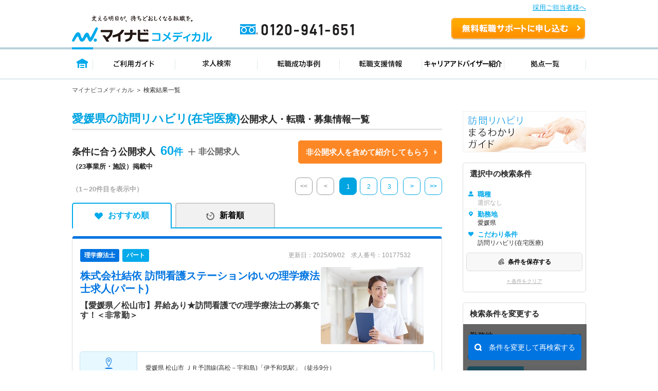

--- FILE ---
content_type: application/javascript
request_url: https://co-medical.mynavi.jp/inc/search-form/new-search/popup/modalStAndPref.js
body_size: 12538
content:
// 前回の選択状態
var old_selected = new Array();
// 新しい選択状態
var new_selected = new Array();
// Track if area modal has been dirty
var isAreaDirty = false;
var submittedData = new Array();
// old_selected、new_selectedの配列名と配列番号の紐づけ
const TEXT = 0;	    // 名称
const STEP0 = 1;	// ステップ0(区分)
const STEP1 = 2;	// ステップ1(都道府県)
const STEP2 = 3;	// ステップ2(市区町村・路線)
const STEP3 = 4;	// ステップ3(駅)
const PARENT_TEXT = 5;	// 親名称(都道府県)
// 区分
const KBN_PREF = "1";	// 都道府県・市区町村から検索
const KBN_LINE = "2";	// 路線・駅から検索
// ページ
const PAGE1 = 1;	// ページ1(都道府県)
const PAGE2 = 2;	// ページ2(市区町村・路線)
const PAGE3 = 3;	// ページ3(市区町村・駅)
// 各検索のmax値
const maxPref = 4;  // 都道府県 ：4種まで
const maxCity = 10;  // 市区町村 ：各都道府県ごとに2種まで
const maxLn = 1;    // 路線     ：各都道府県ごとに1種まで
const maxSt = 5;    // 駅       ：駅全体で5種まで

// 選択中＆クリアボタンテキスト
var SELECT_TEXT           = "";
var SELECT_TEMPLATE_TEXT  = "選択された";
var SELECT_SUFFIX_TEXT    = "：";
var CLEAR_TEXT            = "";
var CLEAR_TEMPLATE_TEXT   = "の設定をクリアする";
var SEARCH_CATEGORY       = "";

// どの区分のボタンからモーダルを開いたか
var SEARCH_CATEGORY_ID = "";
var DIALOG_SEARCH_CITY = "dialogSearchCity"; // 都道府県・市区町村から検索
var CLEAR_LN_ST = 'lnSt';

var result_url = '/r/';

// マスタデータ取得
var json = null;
ensureAreaJsonFromGlobal();

function isPrefAllActive($ul) {
  return $ul.find('li:first-child input').is(':checked')
    || $ul.find('li:first-child').hasClass('selected');
}

function getParentCityCode($li) {
  return $li.attr('data-parent-city-code') || '';
}

function isParentCityAllActive($ul, parentCityCode) {
  if (!parentCityCode) return false;
  var $parentLi = $ul.find('li.parent_city_all[data-code="' + parentCityCode + '"]');
  return $parentLi.find('input').is(':checked') || $parentLi.hasClass('selected');
}

function shouldBlockChildSelection($ul, $li, code) {
  if (code === 'all') return false;
  if (isPrefAllActive($ul)) return true;
  const parentCityCode = getParentCityCode($li);
  return isParentCityAllActive($ul, parentCityCode);
}

function removeChildSelectWhenSelectParentCity(parentCityCode) {
  if (!parentCityCode) return;

  new_selected = new_selected.filter(function(item) {
    return !(item.parent_city_code === parentCityCode);
  });
}

function ensureAreaJsonFromGlobal() {
  try {
    if (!json || (typeof json === 'object' && Object.keys(json).length === 0)) {
      if (window.globalAreaData && Object.keys(window.globalAreaData).length > 0) {
        json = window.globalAreaData;
        return;
      }
      try {
        window.addEventListener('globalAreaData:ready', function onAreaReady(e) {
          try { window.removeEventListener('globalAreaData:ready', onAreaReady); } catch(_) {}
          json = (e && e.detail) ? e.detail : (window.globalAreaData || {});
        }, { once: true });
      } catch(_) {}
    }
  } catch (e) {
    json = {};
  }
}

// イベントのタイミングで検索apiが動いてしまうので、関数に変更
var methodSelectChangeDesign;
(function ($, listener) {

  'use strict';
  // 共通ヘルパー：タブ相当の状態を適用（モーダル分離後の代替）
  function applyTabMode(modeCode, $modal) {
    $('.activeStep0').removeClass('activeStep0');
    var $tab = (modeCode == KBN_PREF) ? $('#top_tab_A') : $('#top_tab_B');
    $tab.addClass('activeStep0');

    var nowPage = $('.dialogSearch.show').data('page');
    if (nowPage == PAGE2) {
      disabledSearchBtn();
    }
    // 条件クリア後はSTEP1に戻る
    if (new_selected.length <= 0) {
      $('.dialogSearch').removeClass('show');
      $('.top_tab').addClass('step1');
      $('.dialogSearch[data-page=' + PAGE1 + ']').addClass('show');
      restoreCheck();
      disabledSearchBtn();
    }
  }
  var methods = {
    setAreaDirty: function(flag) {
      isAreaDirty = Boolean(flag);
      return this;
    },
    // ------------------------------------------------------------
    // モーダルウィンドウをOPENする
    // ------------------------------------------------------------
    openAreaModal: function () {
      const $modal = $('#areaModalDialog');

      if ($modal.length === 0) {
        return;
      }

      $modal.closest('.modalDialogWrapper').addClass('on');
      $modal.find('.dlgContents').addClass('show');
      $modal.find('.dialogSearch').removeClass('show');
      // 都道府県表示
      $('#dialogSearchCategory').addClass("show");
      applyTabMode(KBN_PREF, $modal);
      toggleFooterNavi(false);
      toggleScrollBody(false);
      return this;
    },
    // ------------------------------------------------------------
    // モーダルウィンドウをCLOSEする
    // ------------------------------------------------------------
    close: function (isResetAllData=false) {
      $('.modalDialogWrapper').removeClass('on');
      $('.dlgContents').removeClass('show');
      toggleFooterNavi(true);
      toggleScrollBody(true);
      if (isResetAllData) {
        new_selected = [];
        submittedData = [];
      } else {
        new_selected = cloneSelectionArray(submittedData);
      }

      return this;
    },
    // ------------------------------------------------------------
    // next
    // ------------------------------------------------------------
    next: function () {
      $('.dialogSearch').removeClass('show');
      var nowPage = this.closest('.dialogSearch').data('page');
      var next = nowPage + 1;
      $('.dialogSearch[data-page=' + next + ']').addClass('show');
      disabledSearchBtn();
      return this;
    },
    // ------------------------------------------------------------
    // prev
    // ------------------------------------------------------------
    prev: function () {
      $('.dialogSearch').removeClass('show');
      var nowPage = this.closest('.dialogSearch').data('page');
      var prev = nowPage - 1;
      var active_step0 = $('.activeStep0').data('code');
      if (nowPage == PAGE3) {
        // PAGE3で市区町村表示時はPAGE1の都道府県に戻る
        if (active_step0 == KBN_PREF) {
          prev = PAGE1;
        }
      }
      if (prev == PAGE1) {
        $('.top_tab').addClass('step1');
        // 市区町村配列削除
        if (active_step0 == KBN_LINE) {
          new_selected = new_selected.filter(select => select[STEP0] != KBN_PREF);
        }
      }
      $('.dialogSearch[data-page=' + prev + ']').addClass('show');
      restoreCheck();
      disabledSearchBtn();
      return this;
    },
    // ------------------------------------------------------------
    // 区分を選択する
    // ------------------------------------------------------------
    areaSelect: function (elementId) {
      $(elementId).addClass('show');
      $('.top_tab').removeClass('step1');
      // 選択区分内のSTEP1が選択済みであればactiveStep1を付け替える
      $('.activeStep1').removeClass('activeStep1');
      $(elementId).find('.selectedStep').addClass('activeStep1');
      disabledSearchBtn();
      return this;
    },
    // ------------------------------------------------------------
    // 都道府県を選択する
    // ------------------------------------------------------------
    prefSelect: function () {
      // 現在操作中の都道府県(複数選択可能)
      if ($(this).hasClass('activeStep1')) {
        $(this).removeClass('activeStep1');
        $(this).removeClass('selectedStep');
      } else {
        $(this).addClass('activeStep1');
        $(this).addClass('selectedStep');
      }
      return this;
    },
    // ------------------------------------------------------------
    // 路線を選択する
    // ------------------------------------------------------------
    lineSelect: function (elementId) {
      $('.activeStep2').removeClass('activeStep2');
      $(this).addClass('activeStep2');
      $('.top_tab').removeClass('step1');
      $(elementId).addClass("show");
      // 値復元
      $(elementId).find('.step2 .selected').removeClass('selected');
      var active_step0 = $('.activeStep0').data('code');
      var active_step1 = $('.activeStep1').data('code');
      for (var i = 0; i < new_selected.length; i++) {
        var elm = new_selected[i];
        if (!(elm[STEP0] == active_step0 && elm[STEP1] == active_step1)) {
          continue;
        }
        var active_step2 = elm[STEP2];
        $(elementId).find('.step2 [data-code=' + active_step2 + ']').addClass('selected');
      }
      disabledSearchBtn();
      return this;
    },
    // ------------------------------------------------------------
    // 都道府県に関連する市区町村リストを取得する
    // ------------------------------------------------------------
    getCityList: function (step) {
      // 都道府県に紐づく市区町村を取得
      var elementId = '#dialogSearchCity';
      var kbn_code = STEP2;
      if(step == STEP3) {
        elementId = '#dialogSearchStation';
        kbn_code = STEP3;
      }
      var $layer = $(elementId + ' .searchCity .search__select__list');
      var pref_code = $('.activeStep1').data('code');
      if (typeof (json.city) !== "undefined") {
        $layer.empty();
        // 取得したデータを表示
        var html = '';
        var pref_html = '';
        var city_html = '';
        var $target = $('.activeStep1');
        var pref = $target.find('.search_item-text').text();

        // ステップタイトル
        let step2Title = pref + (isSearchResultPage() ? 'の市区町村を追加' : 'の市区町村から探す');
        $(elementId + ' .header p.title_A').text(step2Title);

        // 都道府県全体
        var name = pref + 'すべて';
        var count = $target.find('.search_item-count span').text();
        var code = 'all';
        var id = kbn_code + '_' + pref_code + '_' + code;
        var pref_all_id = id;
        var parent_url = '/pr_' + pref_code;
        pref_html += createListItem('all', 'all', name, count, id, parent_url, '', false);

        // 市区町村
        var data = json.city[pref_code];
        if (typeof (data) !== "undefined") {
          data.forEach((parentCity,parentCityIndex) => {
            var parentCityCode = parentCity.parent_city_id;
            var parentCityName = parentCity.parent_city_name;
            var parentCityId = kbn_code + '_' + pref_code + '_' + parentCityCode;
            city_html += createParentCityItem(parentCityCode, parentCityName, parentCityId);

            //append children data
            if(parentCity.childs.length > 0) {
              for (var i in parentCity.childs) {
                var baseChild = parentCity.childs[i];
                var code = baseChild.city_cd;
                var name = baseChild.city_name;
                var count = baseChild.condition_count;
                var id = kbn_code + '_' + pref_code + '_' + code;
                var child_url = parent_url + '/ci_' + code;
                var isShowBorder = ((i + 1) % 3) !== 0;
                city_html += createListItem('child', code, name, count, id, child_url, parentCityCode, isShowBorder);
              }
            }
          })
        }

        // html生成
        html += '<ul class="area__list first-all">';
        html += pref_html;
        html += city_html;
        html += '</ul>';
        $layer.append(html);
        // 値復元
        restoreCheck();
        var selected = new_selected.filter(select => select[STEP0] == KBN_PREF);
        //Only add new pref if not have
        if (selected.length <= 0 || !selected.some(item => item[STEP1] == pref_code)) {
          // checkedAreaItem(pref, KBN_PREF, pref_code, 'all', '', pref, true);
          // $('#'+pref_all_id).prop('checked', true);
          // checkedAreaItemStyle($('#'+pref_all_id).closest('ul'), 'all', true);
        }
        var $targetTmpDisabled = $(elementId + ' .searchCity').find('.area__list__item').not('.all, .disabled');
        if ($targetTmpDisabled.find('input:checked').length >= maxCity) {
          $targetTmpDisabled.addClass('temporaryDisabled');
          $targetTmpDisabled.find('input').not(':checked').prop('disabled', true);
        }
      } else {
        errorGetStepData($layer);
      }
      return this;
    },
    // ------------------------------------------------------------
    // 路線に関連する駅リストを取得する
    // ------------------------------------------------------------
    getStationList: function () {
      var $layer = $('#dialogSearchStation .searchStation .search__select__list');
      var pref_code = $('.activeStep1').data('code');
      var line_code = $('.activeStep2').data('code');
      if (typeof (json.st) !== "undefined") {
        $layer.empty();
        // 取得したデータを表示
        var html = '';
        var ln_html = '';
        var st_html = '';
        var $target = $('.activeStep2');
        var line = $target.find('.search_item-text').text();
        var $target1 = $('.activeStep1');
        var pref = $target1.find('.search_item-text').text();
        // ステップタイトル
        $('#dialogSearchStation .header p.title_B').text(line);

        // 路線全体
        var name = line + 'すべて';
        var count = $target.find('.search_item-count span').text();
        var code = 'all';
        var id = KBN_LINE + '_' + pref_code + '_' + line_code + '_' + code;
        var line_all_id = id;
        var parent_url = '/ln_' + line_code;
        ln_html += createListItem('all', code, name, count, id, parent_url);

        // 駅
        var data = json.st[line_code];
        if (typeof (data) !== "undefined") {
          for (var i in data) {
            var code = data[i].st_cd;
            var name = data[i].et_st_name;
            var count = data[i].condition_count;
            var id = KBN_LINE + '_' + pref_code + '_' + line_code + '_' + code;
            var child_url = parent_url + '/st_' + code;
            st_html += createListItem('child', code, name, count, id, child_url);
          }
        }

        // html生成
        html += '<ul class="area__list first-all">';
        html += ln_html;
        html += st_html;
        html += '</ul>';
        $layer.append(html);
        // 値を復元
        restoreCheck();
        var $targetTmpDisabled = $('#dialogSearchStation .searchStation').find('.area__list__item').not('.all, .disabled');
        if ($targetTmpDisabled.find('input:checked').length >= maxSt) {
          $targetTmpDisabled.addClass('temporaryDisabled');
          $targetTmpDisabled.find('input').not(':checked').prop('disabled', true);
        }
        var selected = new_selected.filter(select => select[STEP0] == KBN_LINE);
        if (selected.length <= 0 || selected[0][STEP2] != line_code) {
          new_selected = new_selected.filter(select => select[STEP0] == KBN_PREF);
          checkedAreaItem(name, KBN_LINE, pref_code, line_code, 'all', pref , true);
          $('#'+line_all_id).prop('checked', true);
          checkedAreaItemStyle($('#'+line_all_id).closest('ul'), 'all', true);
        }
      } else {
        errorGetStepData($layer);
      }
      return this;
    },
    // ------------------------------------------------------------
    // 勤務地条件(都道府県・市区町村・路線・駅)の選択状況を更新する
    // ------------------------------------------------------------
    updateCheckedItem: function () {
      var checked = this.is(':checked');
      var code = this.val();
      var $ul = this.closest('ul');
      // Guard: block child selection if 'All' (pref or parent city) is active
      var $clickedLi = this.closest('li');
      let isParentCity = $clickedLi.hasClass('parent_city_all');
      let parentCityGroupCode = '';
      //if child city is select => get parent city code
      if (!isParentCity) {
        parentCityGroupCode = $clickedLi.attr('data-parent-city-code') || '';
      }
      if (shouldBlockChildSelection($ul, $clickedLi, code)) {
        this.prop('checked', false);
        return this;
      }
      var active_step0 = $('.activeStep0').data('code');
      var active_step1 = $('.activeStep1').data('code');
      var active_step2 = '';
      var active_step3 = '';
      var active_text = this.siblings('label').find('.search_item-text').text();
      var parent_text = $('.activeStep1 .search_item-text').text();
      if (active_step0 == KBN_PREF) {
        // 市区町村
        active_step2 = code;
        if (code == 'all') {
          active_text = parent_text;
        }
        if (isParentCity) {
          active_text = active_text.replace(/すべて$/, '');
        }
      } else if (active_step0 == KBN_LINE) {
        // 路線
        active_step2 = $('.activeStep2').data('code');
        active_step3 = code;
        if (code != 'all') {
          active_text += '(' + $('.activeStep2 .search_item-text').text() + ')';
        }
      }
      // チェックのON・OFF
      checkedAreaItem(active_text, active_step0, active_step1, active_step2, active_step3, parent_text, checked, parentCityGroupCode, isParentCity);
      // 全件チェックか個別チェックかによってスタイルを変更する
      if (active_step0 == KBN_PREF) {
        var $li = $(this).closest('li');
        if ($li.hasClass('parent_city_all')) {
          var parentCityCode = $li.attr('data-code') || '';
          checkedAreaItemStyle($ul, 'parent_city_all', checked, parentCityCode);
        } else {
          checkedAreaItemStyle($ul, active_step2, checked, parentCityGroupCode);
        }
      } else if (active_step0 == KBN_LINE) {
        checkedAreaItemStyle($ul, active_step3, checked);
      }
      // 関連する親項目の選択状態を更新
      $(this).SearchOptionUtils('selectedMax', STEP0, null, 2); // 区分
      $(this).SearchOptionUtils('selectedMax', STEP1, active_step0, maxPref); // 都道府県
      if (active_step0 == KBN_LINE) {
        // 駅・路線から検索
        var before_count = new_selected.length;
        for (var i = new_selected.length - 1; i >= 0; i--) {
          if (before_count > new_selected.length) {
            break;
          }
          active_step1 = new_selected[i][STEP1];
          $(this).SearchOptionUtils('selectedKbnMax', STEP2, active_step1, maxLn, KBN_LINE);
        }
      }
      return this;
    },
    // ------------------------------------------------------------
    // 勤務地条件を復元する
    // ------------------------------------------------------------
    oldCondition: function (name, s1, s2, s3, s4, pn, parentCityCode, isParentCity ) {
      checkedAreaItem(name, s1, s2, s3, s4, pn, true, parentCityCode, isParentCity);
      return this;
    },
    // ------------------------------------------------------------
    // 項目選択数が最大値を超えていないかチェックする
    // ------------------------------------------------------------
    selectedMax: function (step, parent_code, max) {
      // 親に対する子の選択上限値はmaxまで。超えている場合は先頭から順番に削除する
      var counter = new Array();
      var idx = 0;
      var tmp_parent = '';
      var tmp_child = '';
      var before_step = step - 1;
      for (var i = new_selected.length - 1; i >= 0; i--) {
        tmp_parent = new_selected[i][before_step];
        if (parent_code != null && parent_code != tmp_parent) {
          continue;
        }
        tmp_child = new_selected[i][step];
        idx = $.inArray(tmp_child, counter);
        if (counter.length < max) {
          if (idx < 0) {
            counter.push(tmp_child);
          }
        } else {
          if (idx < 0) {
            // 上限値を超えていれば削除
            $('input[value=' + new_selected[i][step] + ']').prop('checked', false);
            new_selected.splice(i, 1);
          }
        }
      }
      return this;
    },
    // ------------------------------------------------------------
    // 同一区分の項目選択数が最大値を超えていないかチェックする
    // ------------------------------------------------------------
    selectedKbnMax: function (step, parent_code, max, kbn) {
      // 親に対する子の選択上限値はmaxまで。超えている場合は先頭から順番に削除する
      var counter = new Array();
      var idx = 0;
      var tmp_parent = '';
      var tmp_child = '';
      var before_step = step - 1;
      // 市区町村・駅の場合は同じ区分でチェック
      var selected = new_selected.filter(select => select[STEP0] == kbn);
      if (selected.length == 1 && selected[0][step] == 'all') {
        return;
      }
      for (var i = selected.length - 1; i >= 0; i--) {
        tmp_parent = selected[i][before_step];
        if (parent_code != null && parent_code != tmp_parent) {
          continue;
        }
        tmp_child = selected[i][step];
        idx = $.inArray(tmp_child, counter);
        if (counter.length < max) {
          if (idx < 0) {
            counter.push(tmp_child);
          }
        } else {
          if (idx < 0) {
            // 上限値を超えていれば削除
            $('input[value=' + selected[i][step] + ']').prop('checked', false);
            selected.splice(i, 1);
          }
        }
      }
      new_selected = new_selected.filter(select => select[STEP0] != kbn).concat(selected);
      return this;
    },
    // ------------------------------------------------------------
    // 駅選択用：項目選択数が最大値を超えていないかチェックする
    // ------------------------------------------------------------
    selectedCityStMax: function (step, max, elementId, kbn) {
      // 選択上限値はmaxまで。超えている場合は先頭から順番に削除する
      var counter = new Array();
      var idx = 0;
      var tmp_target = '';
      var selected = new_selected.filter(select => select[STEP0] == kbn);
      var total = getTotalSelectedCitiesCount();
      for (var i = selected.length - 1; i >= 0; i--) {
        tmp_target = selected[i][step];
        if (tmp_target == 'all') {
          // 路線は本関数では最大値チェックしない
          var $targetTmpDisabled = $(elementId).find('.area__list__item').not('.all, .disabled');
          if (total >= max) {
            $targetTmpDisabled.addClass('temporaryDisabled');
            $targetTmpDisabled.find('input').not(':checked').prop('disabled', true);
          } else {
            $targetTmpDisabled.removeClass('temporaryDisabled');
            $targetTmpDisabled.find('input').not(':checked').prop('disabled', false);
          }
          continue;
        }
        idx = $.inArray(tmp_target, counter);
        if (counter.length < max) {
          if (idx < 0) {
            counter.push(tmp_target);
          }
        } else {
          if (idx < 0) {
            // 上限値を超えていれば削除
            $('input[value=' + selected[i][step] + ']').prop('checked', false);
            selected.splice(i, 1);
          }
        }
        new_selected = new_selected.filter(select => select[STEP0] != kbn).concat(selected);

        var $targetTmpDisabled = $(elementId).find('.area__list__item').not('.all, .disabled');
        if (total >= max) {
          $targetTmpDisabled.addClass('temporaryDisabled');
          $targetTmpDisabled.find('input').not(':checked').prop('disabled', true);
        } else {
          $targetTmpDisabled.removeClass('temporaryDisabled');
          $targetTmpDisabled.find('input').not(':checked').prop('disabled', false);
        }
      }
      return this;
    },
    // ------------------------------------------------------------
    // 勤務地条件の選択状態を更新する
    // ------------------------------------------------------------
    updateAreaSetting: function () {
      var $suggest = "";
      var $sel_pr_cd = "";
      var $sel_ln_cd = "";
      var $sel_st_cd = "";
      var tmp_text = new Array();
      var tmp_pr_cd = "";
      var tmp_pr_nm = "";
      var tmp_ln_cd = "";
      var tmp_st = "";
      // サジェスト入力されている場合は、現在の選択状態を反映
      var kbn = $('.activeStep0').data('code');
      if (kbn == KBN_LINE) {
        $suggest = $('#searchSt-input');
        if ($suggest.length > 0 && $suggest.val().length > 0) {
          $sel_pr_cd = $('#searchLinePref-tmp');
          $sel_ln_cd = $('#searchLine-tmp');
          $sel_st_cd = $('#searchSt-tmp');
        }
        $suggest = $('#searchLine-input');
        if ($suggest.length > 0 && $suggest.val().length > 0) {
          $sel_pr_cd = $('#searchLinePref-tmp-line');
          $sel_ln_cd = $('#searchLine-tmp-line');
          $sel_st_cd = $('#searchSt-tmp-line');
        }
      }
      // 都道府県
      if ($sel_pr_cd.length > 0 && $sel_pr_cd.val().length > 0) {
        tmp_pr_cd = $sel_pr_cd.val();
      }
      // 路線
      if ($sel_ln_cd.length > 0 && $sel_ln_cd.val().length > 0) {
        tmp_ln_cd = $sel_ln_cd.val();
      }
      // 駅
      if ($sel_st_cd.length > 0 && $sel_st_cd.val().length > 0) {
        tmp_st = $sel_st_cd.val();

        // -- サジェストでの駅選択時の表示テキスト対応 -------------------------------
        if (json !== null) {
          // パネルから選択時
          var tmp_text_pref = '';
          var tmp_text_ln = '';
          var tmp_text_st = '';

          // 都道府県名
          tmp_text_pref = $('#search_line [data-code=' + tmp_pr_cd + ']').find('.search_item-text').text()
          for (var i = json.line[tmp_pr_cd].length - 1; i >= 0; i--) {
            if (tmp_ln_cd == json.line[tmp_pr_cd][i].ln_cd) {
              tmp_text_ln = json.line[tmp_pr_cd][i].ln_name;
              break;
            }
          }
          // 駅名
          for (var i = json.st[tmp_ln_cd].length - 1; i >= 0; i--) {
            if (tmp_st == json.st[tmp_ln_cd][i].st_cd) {
              tmp_text_st = json.st[tmp_ln_cd][i].et_st_name;
              break;
            }
          }
          tmp_text.push(tmp_text_pref + ',' + tmp_text_ln + ',' + tmp_text_st);
          tmp_pr_nm = tmp_text_pref;
        } else {
          // 検索結果一覧での初期表示
          tmp_text.push($suggest.val());
        }
      }
      // 配列に追加
      if (tmp_text.length > 0 && tmp_pr_cd.length > 0 && tmp_ln_cd.length > 0 && tmp_st.length > 0) {
        checkedAreaItem(tmp_text.join('　'), kbn, tmp_pr_cd, tmp_ln_cd, tmp_st, tmp_pr_nm, true);
      }
      // 区分は2種まで
      $(this).SearchOptionUtils('selectedMax', STEP0, null, 2);
      // 都道府県は1種まで
      $(this).SearchOptionUtils('selectedMax', STEP1, kbn, maxPref);
      if (kbn == KBN_LINE) {
        // 路線は各都道府県ごとに1種まで
        var line_pr = '';
        for (var i = new_selected.length - 1; i >= 0; i--) {
          line_pr = new_selected[i][STEP1];
          $(this).SearchOptionUtils('selectedKbnMax', STEP2, line_pr, maxLn, KBN_LINE);
        }
      }
      restoreCheck();
      $(this).SearchOptionUtils('selectedCityStMax', STEP2, maxCity, '#dialogSearchCity .searchCity', KBN_PREF);
      $(this).SearchOptionUtils('selectedCityStMax', STEP3, maxSt, '#dialogSearchStation .searchStation', KBN_LINE);
      return this;
    },
    // ------------------------------------------------------------
    // 勤務地の表示テキストを更新する
    // ------------------------------------------------------------
    updateAreaDisplayText: function () {
      var active_text  = new Array();
      var active_step1 = new Array();
      var tmp_text     = new Array();
      var elem = null;
      var exist_flg = false;
      for (var i = 0 ; i < new_selected.length; i++) {
        elem = new_selected[i];
        exist_flg = false;
        // 処理済の値ならスキップする
        for (var as1_idx = 0 ; as1_idx < active_step1.length; as1_idx++) {
          if (active_step1[as1_idx] == elem[STEP1]) {
            exist_flg = true;
            break;
          }
        }
        if (exist_flg) {
          continue;
        }
        // テキストを生成
        tmp_text = new Array();
        for (var j = 0 ; j < new_selected.length; j++) {
          if (elem[STEP1] != new_selected[j][STEP1]) {
            continue;
          }
          if (elem[STEP2] != 'all') {
            tmp_text.push(new_selected[j][TEXT]);
          }
        }
        if (tmp_text.length > 0) {
          active_text.push(elem[PARENT_TEXT] + '　' + tmp_text.join('、'));
        } else {
          active_text.push(elem[PARENT_TEXT]);
        }
        active_step1.push(elem[STEP1]);
      }
      active_text = active_text.filter(function (x, i, self) {return self.indexOf(x) === i;});
      active_step1 = active_step1.filter(function (x, i, self) {return self.indexOf(x) === i;});
      let $searchLink = $('.search-link');
      if (active_text.length > 0) {
        $('#search-area .setting').first().text(SELECT_TEXT + active_text.join('、'));
        $('#search-area .clear').first().text(CLEAR_TEXT);
        $searchLink.each(function(){
          if ($(this).hasClass(SEARCH_CATEGORY_ID)) {
            $(this).removeClass('not-selected');
            $(this).addClass('selected');
            return true;
          }
          $(this).removeClass('selected');
          $(this).addClass('not-selected');
        });
      } else {
        $('#search-area .setting').text('');
        $('#search-area .clear').text('');
        $searchLink.removeClass('not-selected');
        $searchLink.removeClass('selected');
      }

      return this;
    },

    setSearchCategory: function (kbn) {
      if (kbn == KBN_PREF) {
        SEARCH_CATEGORY_ID = DIALOG_SEARCH_CITY;
      }

      if (SEARCH_CATEGORY_ID === DIALOG_SEARCH_CITY) {
        SEARCH_CATEGORY = '都道府県';
      }
      SELECT_TEXT = SELECT_TEMPLATE_TEXT + SEARCH_CATEGORY + SELECT_SUFFIX_TEXT;
      CLEAR_TEXT = SEARCH_CATEGORY + CLEAR_TEMPLATE_TEXT;
    },
    // ------------------------------------------------------------
    // 勤務地の表示をクリアする
    // ------------------------------------------------------------
    clearAreaDisplay: function () {
      $('#search-area .setting').text('');
      $('#search-area .clear').text('');

      if ($('#search-area .fix-wrap .clear').length > 0) {
        $('.search-link').removeClass('selected not-selected');
      }

      return this;
    },
    // ------------------------------------------------------------
    // 勤務地条件の選択状態を確定する
    // ------------------------------------------------------------
    setAreaCheck: function (isFromApi = false) {
      $(this).SearchOptionUtils('updateAreaSetting');
      if(!isFromApi) {
        $(this).SearchOptionUtils('updateAreaDisplayText');
      }

      // 新しい選択状態を複製
      old_selected = new_selected.concat();
      return this;
    },
    // ------------------------------------------------------------
    // 検索URLを生成する
    // ------------------------------------------------------------
    getResultUrl: function (old_new_selected=old_selected) {
      var kbn = '';				// 区分
      var $pr = new Array();	// 都道府県
      var $ci = new Array();	// 市区町村
      var $li = new Array();	// 路線
      var $st = new Array();	// 駅
      var $cr = new Array();	// 資格
      var $wd = new Array();	// 施設形態
      var $efd = new Array();	// 雇用形態
      var $wk = new Array();	// 担当業務
      var $ms = new Array();	// 診療科目
      var $ic = '';				// 年収
      var $fd = new Array();	// こだわり
      var $fwo = '';             // フリーワード
      var $cno = new Array();	// 企業No

      var parameters = new Array();
      if (old_new_selected.length > 0) {
        // 複数区分が存在する場合は現在の区分（タブ）で検索
        kbn = $('.activeStep0').data('code');
        var pref_selected = old_new_selected.filter(select => select[STEP0] == KBN_PREF);
        var line_selected = old_new_selected.filter(select => select[STEP0] == KBN_LINE);
        // 現在の区分の条件が無い場合は条件リセット
        if ((kbn == KBN_PREF && pref_selected.length > 0) || (kbn == KBN_LINE && line_selected.length > 0)) {
          if (pref_selected.length > 0 && line_selected.length > 0) {
            if (kbn == KBN_PREF) {
              old_new_selected = pref_selected;
            } else if (kbn == KBN_LINE) {
              old_new_selected = line_selected;
            }
          }
          var elm;
          kbn = old_new_selected[0][STEP0];
          for (var i = 0; i < old_new_selected.length; i++) {
            elm = old_new_selected[i];
            // 都道府県
            $pr.push(elm[STEP1]);
            // 市区町村
            if (kbn == KBN_PREF && elm[STEP2] != 'all') {
              $ci.push(elm[STEP2]);
            }
            // 路線
            if (kbn == KBN_LINE && elm[STEP3] == 'all') {
              $li.push(elm[STEP2]);
            }
            // 駅
            if (kbn == KBN_LINE && elm[STEP3] != 'all') {
              $st.push(elm[STEP3]);
            }
          }
          $pr = $pr.filter(function (x, i, self) { return self.indexOf(x) === i; });
          $ci = $ci.filter(function (x, i, self) { return self.indexOf(x) === i; });
          $li = $li.filter(function (x, i, self) { return self.indexOf(x) === i; });
          $st = $st.filter(function (x, i, self) { return self.indexOf(x) === i; });
        }
      }
      // 都道府県
      if (kbn == KBN_PREF || kbn == KBN_LINE) {
        if ($pr.length > 0) {
          parameters.push('pr_' + $pr.join('-'));
        }
      }
      // 市区町村
      if (kbn == KBN_PREF) {
        if ($ci.length > 0) {
          parameters.push('ci_' + $ci.join('-'));
        }
      }
      // 路線
      if (kbn == KBN_LINE) {
        if ($li.length > 0) {
          parameters.push('ln_' + $li.join('-'));
        }
      }
      // 駅(駅・路線)
      if (kbn == KBN_LINE) {
        if ($st.length > 0) {
          parameters.push('st_' + $st.join('-'));
        }
      }

      // 企業No
      $('[name="cno"]').each(function () {
        if ($(this).val().length > 0) {
          $cno.push($(this).val());
        }
      });
      if ($cno.length > 0) {
        parameters.push('cno_' + $cno.join('-'));
      }

      var param = '';
      if (parameters.length > 0) {
        param = parameters.join('/') + '/';
      }
      return param;
    },
    // ------------------------------------------------------------
    // 検索結果一覧画面へ遷移する
    // ------------------------------------------------------------
    execSearch: function (redirect = false) {
      // 画面遷移が完了するまでユーザが操作できないようにカバーをかける
      redirect && $("#screen_cover").show();
      // パラメータを生成
      let param = $(this).SearchOptionUtils('getResultUrl');
      const arCiParams = convertToArCiParams(new_selected);
      $('#arCiParams').val(arCiParams);

      //cache data before to next page
      if (!isSearchResultPage()) {
        let selectedCityText = $('#search-area .setting').first().text();
        $('input[name="session_data"]').val(JSON.stringify({data: new_selected, text: selectedCityText, type: 'area'}));
      }

      updateSelectedDisplayCommon(new_selected, 'area');
      submittedData = cloneSelectionArray(new_selected);

      // 検索結果画面へ遷移
      if (redirect) {
        location.href = result_url + param;
      }
      return this;
    },
    // ------------------------------------------------------------
    // 検索条件をクリアする
    // ------------------------------------------------------------
    clear: function () {
      $(this).closest('.search_condition_area').find('.accordion-target input[type=checkbox]').prop('checked', false);
      $(this).closest('.search_condition_area').find('.accordion-target select option').prop('selected', false);
      $(this).closest('.search_condition_area').find('.accordion-target input[type=text]').val('');
      $(this).closest('.search_condition_area').find('.stepBox input[type=text]').val('');
      $(this).closest('.search_condition_area').find('.temporaryDisabled').find('input').prop('disabled', false);
      $(this).closest('.search_condition_area').find('.temporaryDisabled').removeClass('temporaryDisabled');

      $(this).closest('.search_condition_area').find('.stepBox input[type=checkbox]').each(function () {
        $(this).prop('checked', false);
        $(this).SearchOptionUtils('updateCheckedItem');
      });
      return this;
    },
    areaClear: function () {
      $(this).closest('.search_condition_area').find('.selected').removeClass('selected');
      $('#dialogSearchCity .clear-btn').SearchOptionUtils('clear');
      $('#dialogSearchStation .clear-btn').SearchOptionUtils('clear');
      new_selected = new Array();
      return this;
    },
    /**
     * STEP2を表示する
     */
    getStep2: function (element) {
      $(element).SearchOptionUtils('areaSelect', '#dialogSearchCity');
      $(element).SearchOptionUtils('prefSelect');
      $(element).SearchOptionUtils('getCityList', STEP2);
      $(element).SearchOptionUtils('next');
      restoreScrollWhenInLastStep('area');
      return element;
    },
    /**
     * STEP3を表示する
     */
    getStep3: function (element) {
      $(element).SearchOptionUtils('lineSelect', '#dialogSearchStation');
      $(element).SearchOptionUtils('getCityList', STEP3);
      $(element).SearchOptionUtils('getStationList');
      $(element).SearchOptionUtils('next');
      return element;
    },
    /**
     * 市区町村を変更する
     */
    changeCity: function (elementId) {
      $(this).SearchOptionUtils('updateCheckedItem');
      $(this).SearchOptionUtils('selectedCityStMax', STEP2, maxCity, elementId, KBN_PREF);
    },
    /**
     * 検索する
     */
    search: function (redirect = false) {
      $(this).SearchOptionUtils('setAreaCheck');
      $(this).SearchOptionUtils('execSearch', redirect);
      $(this).SearchOptionUtils('close');
    },
    /**
     * エリア表示する
     */
    setArea: function () {
      var element = '';
      if (new_selected.length > 0) {
        var selected = new_selected.filter(select => select[STEP0] == KBN_LINE);
        // 市区町村表示
        if ( selected.length <= 0 ) {
          element = $('#search_city [data-code=' + new_selected[0][STEP1] + ']').get(0);
          $(this).SearchOptionUtils('getStep2', element);
          // 駅表示
        } else {
          element = $('#search_line .area__list [data-code=' + selected[0][STEP1] + ']').get(0);
          $(this).SearchOptionUtils('getStep2', element);
          element = $('#dialogSearchLine .search__select__list [data-code=' + selected[0][STEP2] + ']').get(0);
          $(this).SearchOptionUtils('getStep3', element);
        }
      }
    }
  };

  // 全体で選択された市区町村数（'all' を除く）をカウント
  function getTotalSelectedCitiesCount() {
    var total = 0;
    for (var i = 0; i < new_selected.length; i++) {
      if (new_selected[i][STEP0] == KBN_PREF && new_selected[i][STEP2] && new_selected[i][STEP2] != 'all') {
        total++;
      }
    }
    return total;
  }


  /**
   * 検索ボタンの表示／非表示を切り替える
   */
  function disabledSearchBtn() {
    $('.footer__search__button').removeClass("show");
    // 路線選択時は検索ボタンを非表示
    if ($('#dialogSearchLine').is(':visible')) {
      return;
    }
    // 都道府県選択時は条件をクリアボタンのみ表示
    if ($('#dialogSearchCategory').closest('.dialogSearch').hasClass('show')) {
      $('.footer__search__button.step1').addClass("show");
    } else {
      $('.footer__search__button.step2').addClass("show");
    }
  }

  /**
   * 勤務地の選択状態を復元する
   */
  function restoreCheck() {
    $('#areaModalDialog .selected').removeClass('selected');
    $('#areaModalDialog .allSelected').removeClass('allSelected');
    $('#areaModalDialog input[type=checkbox]').prop('checked', false);
    if (new_selected.length > 0) {
      // 区分
      var id = '';
      var active_step0 = '';
      $('#areaModalDialog input[type=text]').val('');
      $('#areaModalDialog .no-result').text('');

      $('[name=tsukin]').first().prop('checked', true);
      $('[name=norikae]').first().prop('checked', true);
      for (var i = 0; i < new_selected.length; i++) {
        var elm = new_selected[i];
        active_step0 = elm[STEP0];
        // 都道府県
        var active_step1 = elm[STEP1];
        if (active_step0 == KBN_PREF) {
          $('#search_city').find('[data-code=' + active_step1 + ']').addClass('selected');
        } else if (active_step0 == KBN_LINE) {
          $('#search_line').find('[data-code=' + active_step1 + ']').addClass('selected');
        }
        // 市区町村・路線
        var active_step2 = elm[STEP2];
        id = $("[id$='" + active_step1 + '_' + active_step2 + "']");
        if (active_step0 == KBN_PREF) {
          $(id).prop('checked', true);
          let $li = $(id).closest('li');
          let $ul = $(id).closest('ul');
          if ($li.hasClass('parent_city_all')) {
            let parentCityCode = $li.attr('data-code') || '';
            checkedAreaItemStyle($ul, 'parent_city_all', true, parentCityCode);
          } else {
            let parentCityGroupCode = $li.attr('data-parent-city-code') || '';
            checkedAreaItemStyle($ul, active_step2, true, parentCityGroupCode);
          }
        }
        else if (active_step0 == KBN_LINE) {
          $('#dialogSearchLine.step2').find('[data-code=' + active_step2 + ']').addClass('selected');
        }
        // 駅
        var active_step3 = elm[STEP3];
        id = '#' + active_step0 + '_' + active_step1 + '_' + active_step2 + '_' + active_step3;
        $(id).prop('checked', true);
        checkedAreaItemStyle($(id).closest('ul'), active_step3, true);
      }
    }
  }

  /**
   * 選択済みのデータであるかどうかチェックする
   */
  function exists(c1, c2, c3, c4) {
    // 既に存在するかどうかチェック
    var exists_index = -1;
    for (var i = 0; i < new_selected.length; i++) {
      if (new_selected[i][STEP0] != c1) {
        continue;
      }
      if (new_selected[i][STEP1] != c2) {
        continue;
      }
      if (new_selected[i][STEP2] != c3) {
        continue;
      }
      if (new_selected[i][STEP3] != c4) {
        continue;
      }
      exists_index = i;
      break;
    }
    return exists_index;
  }
  /**
   * 勤務地条件：チェックのON・OFF
   */
  function checkedAreaItem(txt, c1, c2, c3, c4, pn, checked, parent_city_code = '', isParentCity = false) {
    var exists_index = -1;
    // 全件チェックだった場合、子のチェックが存在すれば該当配列を削除
    if (c1 == KBN_PREF && c3 == 'all') {
      $(this).SearchOptionUtils('selectedKbnMax', STEP2, c2, 0, KBN_PREF);
    } else if (c1 == KBN_LINE && c4 == 'all') {
      $(this).SearchOptionUtils('selectedKbnMax', STEP3, c3, 0, KBN_LINE);
    }
    // 個別チェックだった場合、全件チェックが存在すれば該当配列を削除
    else {
      if (c1 == KBN_PREF) {
        exists_index = exists(c1, c2, 'all', c4);
      } else if (c1 == KBN_LINE) {
        exists_index = exists(c1, c2, c3, 'all');
      }
      if (exists_index >= 0) {
        new_selected.splice(exists_index, 1);
      }
    }
    // 既に存在するかどうかチェック
    exists_index = exists(c1, c2, c3, c4);
    if (checked && exists_index < 0) {
      // チェックON時：存在しなければ追加
      var selected = {};
      selected[TEXT] = txt;
      selected[STEP0] = c1;
      selected[STEP1] = c2;
      selected[STEP2] = c3;
      selected[STEP3] = c4;
      selected[PARENT_TEXT] = pn;
      if(parent_city_code) {
        selected['parent_city_code'] = parent_city_code;
      }

      // Nếu là 'all', lưu data-code-pref
      if (c1 == KBN_PREF && c3 == 'all') {
        var prefCode = getPrefCodeBySlug(c2);
        if (prefCode) {
          selected['pref_code'] = prefCode;
        }
      }

      if (isParentCity) {
        selected['type'] = 'parent_city';
        removeChildSelectWhenSelectParentCity(selected[STEP2]);
      }

      new_selected.push(selected);
    } else if (!checked && exists_index >= 0) {
      // チェックOFF時：存在すれば該当配列を削除
      new_selected.splice(exists_index, 1);
    }
  }
  /**
   * 勤務地条件：全件チェックか個別チェックかによってスタイルを変更する
   */
  function checkedAreaItemStyle($ul, code, checked, parent_city_code = null) {
    // 全件チェックだった場合、子のチェックを全てはずす
    if (code == 'all') {
      $ul.find('li:not(:first-child) input').prop('checked', false);
      $ul.find('li:first-child').toggleClass('selected', checked);
      $ul.find('li:not(:first-child)').toggleClass('allSelected', checked);
      $ul.find('li:not(:first-child)').toggleClass('selected', false);
      $ul.find('li:not(:first-child)').toggleClass('temporaryDisabled', checked);
    }
    else if (code =='parent_city_all') {
      if (!parent_city_code) return;
      // Uncheck all children belonging to the given parent_city_code
      let childElementSelector = `li[data-parent-city-code="${parent_city_code}"]`;
      $ul.find(`${childElementSelector} input`).prop('checked', false);
      // Toggle class for the parent's child group to selected or not
      $ul.find(childElementSelector).toggleClass('allSelected', checked);
      // Toggle selected | unselected on current parent city
      $ul.find(`li.parent_city_all[data-code="${parent_city_code}"]`).toggleClass('selected', checked );
    }
    // 個別チェックだった場合、全件チェックをはずす
    else {
      $ul.find('li:first-child input').prop('checked', false);
      $ul.find('li:first-child').toggleClass('selected', false);
      // $ul.find('li:not(:first-child)').toggleClass('allSelected', false);
      removeCheckedInParentCity($ul, parent_city_code);
    }
  }

  function removeCheckedInParentCity($ul, parent_city_code)
  {
    $ul.find(`li.parent_city_all[data-code="${parent_city_code}"] input`).prop('checked', false);
    $ul.find(`li.parent_city_all[data-code="${parent_city_code}"]`).toggleClass('selected', false );
  }

  /**
   * 市区町村・路線・駅データの取得に失敗
   * @param $layer エラー文言の表示先セレクタ
   */
  function errorGetStepData($layer) {
    $layer.empty();
    $layer.html('<li><font color="red">読み込みNG</font></li>');
  }
  /**
   * リストアイテム用のHTML文字列を作成する
   * @param type line or all or child
   * @param code パラメータ値
   * @param name 表示文字列
   * @param count 件数
   * @returns {String} HTML文字列
   */
  function createListItem(type, code, name, count, id, url, parent_city_code = '', isBorderRight = true) {
    var html = '';
    // 市区町村・駅なら、0件の時はチェックボックスを無効化する
    var liClass = '';
    liClass += (type == 'all') ? ' all' : '';
    liClass += (type == 'child' && count == 0) ? ' disabled' : '';
    var showBorderClass = isBorderRight ? '' : ' br-none';
    var disabled = (type == 'child' && count == 0) ? 'disabled="disabled"' : '';
    var parentCityAttr = '';
    if (parent_city_code !== '') {
      parentCityAttr = ' data-parent-city-code="' + parent_city_code + '"';
    }

    // 件数に「-1」が指定されていれば非表示
    html += '<li class="area__list__item' + liClass + showBorderClass + '" data-code="' + code + '"' + parentCityAttr + '>';
    html += '<input type="checkbox" id="' + id + '"  value="' + code + '" ' + disabled + '/>';
    html += '<label for="' + id + '" class="checkbox">';
    html += '<div>';
    html += '<span class="search_item-text">' + name + '</span>';
    html += '</div>';
    html += '</label>';
    html += '</li>';
    return html;
  }

  /**
   * @param code パラメータ値
   * @param name 表示文字列
   * @param id
   * @returns {String} HTML文字列
   */
  function createParentCityItem(code, name, id) {
    //render case city not have parent City
    if (name === '市部') {
      return `
      <li class="area__list__item orphan_city_parent" data-code="${code}">
        <label for="${id}">
          <div>
            <span class="search_item-text">${name}</span>
          </div>
        </label>
      </li>
    `;
    }

    return `
      <li class="area__list__item parent_city_all" data-code="${code}">
        <input type="checkbox" id="${id}" value="${code}">
        <label for="${id}" class="checkbox">
          <div>
            <span class="search_item-text">${name}すべて</span>
          </div>
        </label>
      </li>
    `;
  }
  /**
   * 年収のデザインを変更する
   * @param selector element
   */
  methodSelectChangeDesign = function(selector) {
    if (!selector || !selector.length) return; // undefined や null を防ぐ
    $(selector).toggleClass('selected', Boolean($(selector).val()));
  };

  $.fn.SearchOptionUtils = function (method) {
    // メソッド呼び出し部分
    if (methods[method]) {
      return methods[method].apply(this, Array.prototype.slice.call(
        arguments, 1));
    } else if (typeof method === 'object' || !method) {
      return methods.init.apply(this, arguments);
    } else {
      $.error('Method ' + method
        + ' does not exist on jQuery.SearchOptionUtils');
    }
  };
  $(listener);
})
(jQuery, function ($) {
  // 路線・フリーワード
  $('#searchSt-input, #free_word_old').on('blur', api_job_search);

  // 雇用形態、資格、担当、施設、診療科目、こだわり（勤務形態）
  // $('[name="koyou"], [name="shikaku"], [name="gyoumu"], [name="shisetsu"], [name="ms"], [name="koda"]').on('change', api_job_search);

  // 年収
  // $(document).on('change', 'select[name="ic"]', function () {
  //   methodSelectChangeDesign($(this));
  //   api_job_search();
  // });

  /**
   * 件数のスロットアニメーション
   * @param target   表示したい要素
   * @param start    カウント件数の始まりの数値
   * @param end      カウント件数の終わりの数値
   * @param duration アニメーションの完了時間
   */
  function slotEffect(target, start, end, duration) {
    let current = start;
    let step = Math.max(1, Math.floor((end - start) / (duration / 100)));
    let interval = setInterval(() => {
      current = Math.min(current + step, end); // ここで end を超えないように制御
      $(target).text(current.toLocaleString());

      if (current === end) {
        clearInterval(interval);
      }
    }, 50);
  }

  // api検索
  async function api_job_search() {
    $('.search_condition_area').SearchOptionUtils('setAreaCheck', true);
    const arCiParams = convertToArCiParams(new_selected);
    const urlParam = searchUrlWithParams(null, arCiParams, 'area_only');
    let bodyParams = new URLSearchParams({ url: urlParam });

    let job_count = 0;
    try {
      const response = await fetch('/api/job.foundrows.php', {
        method: 'POST',
        headers: {
          'Content-Type': 'application/x-www-form-urlencoded',
        },
        body: bodyParams
      });
      const data = await response.json();
      if (data && !data.err && Number.isFinite(data)) {
        job_count = data;
      }
    } catch (error) {
    }
    slotEffect(".footer__search__button #search_count", 0, job_count, 1500);
  }

  // iPad等で<input>タグからフォーカスを外す
  $("#wrapper, #main").on("click",function(){$(this).blur();});
  // 画面遷移時用カバー
  $("body").append('<div id="screen_cover"><div class="loader"></div></div>');
  // 検索条件初期化
  $(this).SearchOptionUtils('clear');

  // ------------------------------------------------------------
  // モーダル：OPEN
  // ------------------------------------------------------------
  var allClearFlg = false;
  // エリア
  $("#searchCityModal, #searchCityModalSearchDetail").on('click', function (event) {
    event.preventDefault();
    $(this).SearchOptionUtils('openAreaModal');
    if (allClearFlg) {
      $('.all-clear-btn').trigger('click');
    } else {
      if (typeof restoreConditions === 'function' && !isAreaDirty) {
        restoreConditions();
      }
      // Comment out to always open step 1
      $(this).SearchOptionUtils('setArea');
    }
    api_job_search();
  });

  // ------------------------------------------------------------
  // モーダル：CLOSE
  // ------------------------------------------------------------
  // モーダルダイアログを閉じる
  $('.close_btn, #cboxOverlay').on('click', function (e) {
    $(this).SearchOptionUtils('close', isResetData(submittedData));
    return false;
  });

  $(document).on('click', '.modalDialogWrapper.on', function (e) {
    if ($(e.target).hasClass('modalDialogWrapper')) {
      $(this).SearchOptionUtils('close', isResetData(submittedData));
    }
  });
  // ------------------------------------------------------------
  // 市区町村情報を取得する
  $('#search_city dd').on('click', function () {
    $(this).SearchOptionUtils('getStep2', this);
    api_job_search();
    return false;
  });
  // 都道府県・市区町村を選択する
  $('#dialogSearchCity .step2').on('change', 'input', function () {
    const $input = $(this);
    const $ul = $input.closest('ul');
    const $li = $input.closest('li');
    const code = $input.val();

    if (shouldBlockChildSelection($ul, $li, code)) {
      $input.prop('checked', false);
      return false;
    }

    $(this).SearchOptionUtils('changeCity', '#dialogSearchCity .searchCity');
    api_job_search();
    return false;
  });
  // ------------------------------------------------------------
  // 「検索する」ボタン
  $('.submit-btn').on('click', function () {
    if (new_selected.length > 0) {
      $(this).SearchOptionUtils('setSearchCategory', KBN_PREF);
    }
    $(this).SearchOptionUtils('search');
    clearAreaAndLineSearchValues(CLEAR_LN_ST);
    // Call searchcount after modal submit
    if (typeof searchcount === 'function') {
      searchcount();
    }
    isAreaDirty = true;

    // Reset line modal data when area modal is submitted
    if (typeof $().LineSearchOptionUtils === 'function') {
      $().LineSearchOptionUtils('close', true);
      $().LineSearchOptionUtils('setLineDirty', true);
    }
    return false;
  });
  // 「条件をクリア」ボタン
  $('.clear-btn').on('click', function () {
    $(this).SearchOptionUtils('clear');
    if ($(this).hasClass('areaMordalTop')) { // エリア検索モーダルの1ページ目の場合
      $(this).SearchOptionUtils('areaClear');
    }
    api_job_search();
    return false;
  });
  // ------------------------------------------------------------
  // 「< 前の選択肢に戻る」ボタン
  $('.select__back').on('click', function () {
    $(this).SearchOptionUtils('prev');
    return false;
  });

  // ------------------------------------------------------------
  // 勤務地の設定状態をクリアする
  $('.fix-wrap .clear').on('click', function() {
    $(this).SearchOptionUtils('areaClear');
    $(this).SearchOptionUtils('clearAreaDisplay');
    clearAreaAndLineSearchValues();
    clearSelectedDataInCaseBackButton();
  });
});


--- FILE ---
content_type: image/svg+xml
request_url: https://co-medical.mynavi.jp/search/img/re/icon_sc_down.svg
body_size: 620
content:
<svg xmlns="http://www.w3.org/2000/svg" width="7.468" height="4.82" viewBox="0 0 7.468 4.82">
  <path id="Icon_awesome-angle-right" data-name="Icon awesome-angle-right" d="M6.4,10.877,3.223,14.05a.558.558,0,0,1-.791,0L1.9,13.523a.558.558,0,0,1,0-.791l2.249-2.249L1.9,8.234a.558.558,0,0,1,0-.791l.525-.532a.558.558,0,0,1,.791,0l3.173,3.173a.558.558,0,0,1,0,.793Z" transform="translate(14.215 -1.74) rotate(90)" fill="#9d9d9d"/>
</svg>
